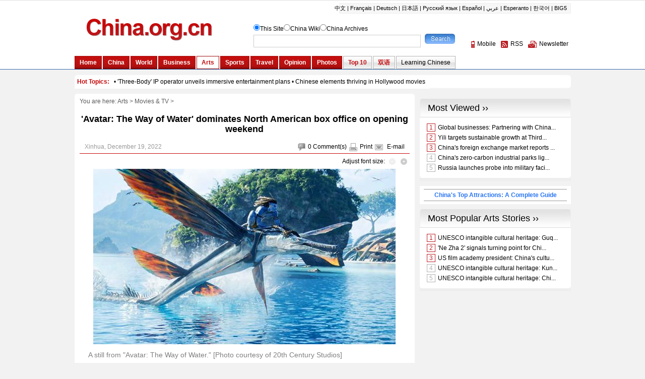

--- FILE ---
content_type: text/html; charset=UTF-8
request_url: http://www.china.org.cn/arts/2022-12/19/content_85017939.htm
body_size: 14274
content:
<!DOCTYPE html PUBLIC "-//W3C//DTD XHTML 1.0 Transitional//EN" "http://www.w3.org/TR/xhtml1/DTD/xhtml1-transitional.dtd"><html xmlns="http://www.w3.org/1999/xhtml">
<head>
<meta http-equiv="Content-Type" content="text/html; charset=UTF-8" />
<title>'Avatar: The Way of Water' dominates North American box office on opening weekend - China.org.cn</title>
<meta name="keywords" content="'Avatar: The Way of Water', dominates, North American box office on opening weekend">
<META name="filetype" content="0"></META>
<META name="publishedtype" content="1"></META>
<META name="pagetype" content="1"></META>
<META name="catalogs" content=""></META>
<META name="contentid" content="85017939"></META>
<META name="publishdate" content="2022-12-19"></META>
<META name="author" content="Jessica"></META>
<link href="http://www.china.org.cn/article.css" rel="stylesheet" type="text/css" />
<script type="text/javascript" language="javascript" src="http://t.m.china.com.cn/scripts/callback_en.js">  
</script>
<script type="text/javascript" src="http://images.china.cn/images1/ch/2016content/js/phone.js">
</script>
<script language="javascript" src="http://images.china.cn/images1/en/2009home/style.js" type="text/javascript">
</script>

<script language="javascript" type="text/javascript">
<!--
function emThis(){
    var emailSubject;
    var linkUrl;
    var topic;
    var abst;
    
    emailSubject = 'China.org.cn';
    linkUrl = window.location.href;
    topic = document.getElementById('topic').innerHTML.replace(/&amp;/g,'%26').replace(/#/g,'%23');
    abst = document.getElementById('abst').innerHTML.replace(/&amp;/g,'%26').replace(/#/g,'%23');
    
    var et = 'mailto:?subject=' + emailSubject + ':%20' + topic + '&body=' + topic + '%0D%0A' + abst + '%0D%0A%0D%0A' + linkUrl;
    location.href = et;
}
-->
</script>
</head>
<body>
<div id="header"><iframe id="weather" src="http://www.china.org.cn/arts/node_7076360.htm" width="100%" height="138" scrolling="no" marginheight="0" frameborder="0"></iframe></div>

<div class="wrapper">
<ul id="tougb">
<li class="n1">
<script type='text/javascript' src="http://www.china.org.cn/gadv-top.js">
</script>
</li>

<li class="n2"><iframe id="chinagb" src="http://www.china.org.cn/node_7084467.htm" width="252" height="90" scrolling="no" marginheight="0" frameborder="0"></iframe></li>
</ul>

<div id="hot"><iframe id="hot_topics" src="http://www.china.org.cn/arts/node_7076514.htm" width="985" height="28" scrolling="no" marginheight="0" frameborder="0"></iframe></div>

<div class="apDiv1">
<div class="modified">&#160;</div>

<div id="submenu">You are here: <a href="http://www.china.org.cn/arts/index.htm" target="_top" class="" >Arts</a>&nbsp;>&nbsp;<a href="http://www.china.org.cn/arts/node_7075322.htm" target="_top" class="" >Movies & TV</a>&nbsp;>&nbsp;
</div>

<h1 id="title">'Avatar: The Way of Water' dominates North American box office on opening weekend
</h1>

<dl id="guild">
<dt>
</dt>

<dd><span><img src="http://images.china.cn/images1/en/2009home/t_15.gif" align="absmiddle" onclick="viewComment();" /><font id="pinglun">0</font> <a href="#" onclick="viewComment();">Comment(s)</a><img src="http://images.china.cn/images1/en/2009home/t_16.gif" align="absmiddle" /><a href="javascript:doPrint();">Print</a><img src="http://images.china.cn/images1/en/2009home/t_17.gif" align="absmiddle" /> <a href="javascript:emThis();">E-mail</a></span> Xinhua, December 19, 2022
</dd>
</dl>

<div id="adjust">Adjust font size: <a href="javascript:changeFontSize(-1)"><img src="http://images.china.cn/images1/en/2009home/t_18.gif" align="absmiddle" /></a><a href="javascript:changeFontSize(1)"><img src="http://images.china.cn/images1/en/2009home/t_19.gif" align="absmiddle" /></a></div>

<div id="container_txt"><!--enpcontent--><p style="text-align:center;"><img src="http://images.china.cn/site1007/2022-12/19/85017939_1ec4e1d7-035b-49c0-a374-4187651d64ae.jpg" style="max-width: 100%; margin-bottom: 28px;" class="picture-illustrating" data-toggle="tooltip" placement="bottom" trigger="hover focus" html="true" data-original-title="A still from &quot;Avatar: The Way of Water.&quot; [Photo courtesy of 20th Century Studios]"/></p><p style="text-align: left; margin-bottom: 15px;">James Cameron&#39;s epic science fiction film &quot;Avatar: The Way of Water&quot; dominated the North American box office with an estimated three-day cume of 134 million U.S. dollars on its opening weekend, data from measurement firm Comscore showed on Sunday.<br/></p><p style="text-align: left; margin-bottom: 15px;">Internationally, the long-awaited film also took in 301 million dollars this weekend for a global start of 435 million dollars, including over 57 million dollars from the Chinese mainland. It&#39;s the second-highest global opening of 2022 to date.</p><p style="text-align: left; margin-bottom: 15px;">&quot;Avatar: The Way of Water,&quot; distributed by Disney&#39;s 20th Century Studios, is the second installment in the Avatar film series directed by Cameron. It&#39;s the sequel to the 2009 blockbuster &quot;Avatar,&quot; the highest-grossing film of all time at the global box office with 2.9 billion dollars.</p><p style="text-align: left; margin-bottom: 15px;">Set more than a decade after the events of the first film, &quot;Avatar: The Way of Water&quot; begins to tell the story of the Sully family, the trouble that follows them, the lengths they go to keep each other safe, the battles they fight to stay alive, and the tragedies they endure.</p><p style="text-align: left; margin-bottom: 15px;">The film holds an approval rating of 77 percent based on 315 reviews to date on the review-aggregation website Rotten Tomatoes. It earned an &quot;A&quot; on an &quot;A+&quot; to &quot;F&quot; scale from audiences polled by the market research firm CinemaScore.</p><p style="text-align: left; margin-bottom: 15px;">Disney and Marvel Studios&#39; superhero film &quot;Black Panther: Wakanda Forever&quot; came in second with 5.4 million dollars on its sixth weekend, pushing its North American cume to 419 million dollars for a worldwide total of 786.5 million dollars.</p><p style="text-align: left; margin-bottom: 15px;">Rounding out the top three, Universal Pictures&#39; Christmas action-comedy &quot;Violent Night&quot; generated 5 million dollars on its third weekend for a North American total of 34.96 million dollars.&nbsp;</p><!--/enpcontent--><!--enpproperty <articleid>85017939</articleid><date>2022-12-19 13:15:41:0</date><author></author><title>'Avatar: The Way of Water' dominates North American box office on opening weekend</title><keyword>'Avatar: The Way of Water', dominates, North American box office on opening weekend</keyword><subtitle></subtitle><introtitle></introtitle><siteid>1007</siteid><nodeid>7075322</nodeid><nodename>Movies & TV</nodename><nodesearchname>Movies & TV</nodesearchname><picurl></picurl><picbig></picbig><picmiddle></picmiddle><picsmall></picsmall><url>http://www.china.org.cn/arts/2022-12/19/content_85017939.htm</url><urlpad>null</urlpad><sourcename>Xinhua</sourcename><abstract>James Cameron's epic science fiction film "Avatar: The Way of Water" dominated the North American box office with an estimated three-day cume of 134 million U.S. dollars on its opening weekend, data from measurement firm Comscore showed on Sunday.</abstract><channel>1</channel><journalist></journalist><type>0</type><countPic>1</countPic><liability>Jessica</liability>/enpproperty-->
<div style="padding-top:10px;"><em>Follow China.org.cn on <a href="https://twitter.com/chinaorgcn" target="_self" style="color:#336699;"><strong>Twitter</strong></a> and <a href="https://www.facebook.com/chinaorgcn" target="_self" style="color:#336699;"><strong>Facebook</strong></a> to join the conversation.<br><a href="http://app.china.org.cn/" target="_self" style="color:#336699;"><strong>ChinaNews App Download</strong></a></em></div></div>

<div id="share"><img src="http://images.china.cn/images1/en/2009home/t_16.gif" align="absmiddle" /><a href="javascript:doPrint();">Print</a><img src="http://images.china.cn/images1/en/2009home/t_17.gif" align="absmiddle" /> <a href="javascript:emThis();">E-mail</a> 

<script type="text/javascript">
<!--
    var addthis_pub = "ciic";
    var addthis_share = {
        url_transforms: {
            shorten: {
                twitter: 'bitly',
                facebook: 'bitly'
            }
        },
        shorteners: {
            bitly: {}
        }
    }
-->
</script>

 <a href="http://www.addthis.com/bookmark.php?v=20" onmouseover="return addthis_open(this, &#39;&#39;, &#39;[URL]&#39;, &#39;[TITLE]&#39;)" onmouseout="addthis_close()" onclick="return addthis_sendto()"><img src="http://s7.addthis.com/static/btn/lg-share-en.gif" alt="Bookmark and Share" align="absmiddle" style="border:0" /></a> 

<script type="text/javascript" src="http://s7.addthis.com/js/200/addthis_widget.js">
</script>
</div>

<div id="related">
      <h1>Related</h1>
      <ul>
        
      </ul>
    </div>
<div id="comments">
<h1><span><a href="http://forum.china.org.cn/" target="_top">Go to Forum &gt;&gt;</a></span><font id="pinglunbottom">0</font> <a href="#" onclick="viewComment();">Comment(s)</a></h1>

<div id="comment">No comments.</div>

<form name="myform" method="post" action="http://encomments.china.org.cn/comments/do/AddCommentAction"><!--webbot bot="CommentInterface" id="8943686" nodeid="0" datatype="5" --><!--webbot bot="CommentInterface" endspan i-checksum="0" -->
<h2><img src="http://images.china.cn/images1/en/2009home/comments.jpg" onclick="viewComment();" />Add your comments...</h2>

<ul>
<li>User Name <input type="text" name="author" id="author" /> Required</li>

<li><span>Your Comment</span> <textarea name="content" id="content" cols="45" rows="5"></textarea></li>

<li>Enter the words you see:<input name="captcha" id="captcha" type="text" value="" maxlength="4" class="s1" />&#160;&#160;&#160; <a href="javascript:reloadImage(document.getElementById(&#39;jcaptchaimg1&#39;));"><img id="jcaptchaimg1" src="http://encomments.china.org.cn/comments/jcaptcha" width="70" height="30" /></a><br />
 <input onclick="return submitCheckValidate();" type="button" name="s1" id="s1" value="Submit" /> Racist, abusive and off-topic comments may be removed by the moderator.</li>
</ul>
</form>
</div>

<div id="google_left">
<script type="text/javascript">
        <!--
            google_ad_client = "pub-5514510751312305";
            google_ad_width = 468;
            google_ad_height = 60;
            google_ad_format = "468x60_as";
            google_ad_type = "text_image";
            google_ad_channel = "1572096160";
        //-->
        
</script>

 

<script type="text/javascript" src="http://pagead2.googlesyndication.com/pagead/show_ads.js">
</script>
</div>

<div id="more"><span><a href="mailto:yourstories@china.org.cn">Send your stories</a></span><font>Get more from China.org.cn</font><img src="http://images.china.cn/images1/en/2009home/t_4.gif" align="absmiddle" /><a href="http://www.china.org.cn/2009-09/25/content_18603612.htm">Mobile</a><img src="http://images.china.cn/images1/en/2009home/t_5.gif" align="absmiddle" /><a href="http://www.china.org.cn/rss/node_1214384.htm">RSS</a><img src="http://images.china.cn/images1/en/2009home/t_6.gif" align="absmiddle" /><a href="http://newsletter.china.org.cn/maillist/reg.php">Newsletter</a></div>
</div>

<div id="right">
<div id="a2553c0a">
<script type='text/javascript' src="http://www.china.org.cn/gadv-right.js">
</script>
</div>

<iframe id="content_right" src="http://www.china.org.cn/node_7084460.htm" width="300" height="260" scrolling="no" marginheight="0" frameborder="0"></iframe>
<div id="gb">
<script type="text/javascript">
<!--
google_ad_client = "pub-5514510751312305";
google_ad_width = 250;
google_ad_height = 250;
google_ad_format = "250x250_as";
google_ad_type = "text_image";
google_ad_channel = "1572096160";
//-->
</script>

 

<script type="text/javascript" src="http://pagead2.googlesyndication.com/pagead/show_ads.js">
</script>
</div>
</div>
</div>

<div id="footer"><iframe id="copyright" src="http://www.china.org.cn/node_7072834.htm" width="985" height="260" scrolling="no" marginheight="0" frameborder="0"></iframe>
</div>

<div id="emMsg" style="display:none;">
<ul>
<li id="topic">'Avatar: The Way of Water' dominates North American box office on opening weekend
</li>

<li id="abst">James Cameron's epic science fiction film "Avatar: The Way of Water" dominated the North American box office with an estimated three-day cume of 134 million U.S. dollars on its opening weekend, data from measurement firm Comscore showed on Sunday.
</li>
</ul>
</div>

<div id="webdig_source" style="display:none">Xinhua
</div>

<div id="webdig_source" style="display:none">Xinhua
</div>

<div style="display:none">
<script type="text/javascript">
<!--
document.write(unescape("%3Cscript src='http://cl2.webterren.com/webdig.js?z=12' type='text/javascript'%3E%3C/script%3E"));
-->
</script>

 

<script type="text/javascript">
<!--
wd_paramtracker("_wdxid=000000000000000000000000000000000000000000")
-->
</script>
</div>

<script type="text/javascript" src="http://encomments.china.org.cn/html/shtml/js/viewComment.js">
</script>

<script type="text/javascript">
<!--
l_uu_client='zvenglish';
-->
</script>

<script type="text/javascript" src="http://log.china.cn/log.js">
</script>

<script type="text/javascript" defer="defer">
<!--
var count = document.getElementById("pinglun").innerHTML;
document.getElementById("pinglunbottom").innerHTML = count;
-->
</script>

<script type="text/javascript">
<!--
var gaJsHost = (("https:" == document.location.protocol) ? "https://ssl." : "http://www.");
document.write(unescape("%3Cscript src='" + gaJsHost + "google-analytics.com/ga.js' type='text/javascript'%3E%3C/script%3E"));
-->
</script>

<script type="text/javascript">
<!--
try {
var pageTracker = _gat._getTracker("UA-8055411-1");
pageTracker._trackPageview();
} catch(err) {}
-->
</script>


</body>
</html>



--- FILE ---
content_type: text/html; charset=UTF-8
request_url: http://www.china.org.cn/arts/node_7076360.htm
body_size: 8339
content:
<!DOCTYPE html PUBLIC "-//W3C//DTD XHTML 1.0 Transitional//EN" "http://www.w3.org/TR/xhtml1/DTD/xhtml1-transitional.dtd">
<html xmlns="http://www.w3.org/1999/xhtml">

<head>
     <meta http-equiv="Content-Type" content="text/html; charset=UTF-8" />
     <title>China.org.cn</title>
     <link href="http://www.china.org.cn/china/style.css" rel="stylesheet" type="text/css" />
</head>

<body>
     <div id="header">
          <div class="wrapper">
               <div id="mainbav"><a href="http://www.china.com.cn/index.htm" target="_blank">中文</a>|<a href="http://french.china.org.cn" target="_blank">Français</a>|<a href="http://german.china.org.cn/" target="_blank">Deutsch</a>|<a href="http://japanese.china.org.cn" target="_blank">日本語</a>|<a href="http://russian.china.org.cn" target="_blank">Русский язык</a>|<a href="http://spanish.china.org.cn" target="_blank">Español</a>|<a href="http://arabic.china.org.cn" target="_blank">عربي</a>|<a href="http://esperanto.china.org.cn" target="_blank">Esperanto</a>|<a href="http://korean.china.org.cn/" target="_blank">한국어</a>|<a href="http://big5.china.com.cn/" target="_blank">BIG5</a></div>

               <div id="logo" style="padding-top:0;"><a href="http://www.china.org.cn" target="_top"><img src="http://images.china.cn/images1/en/2009home/logo.gif" width="355" height="54" /></a>

                    <div style="width:355px;height:30px; overflow:hidden;">&#160;</div>
               </div>

               <form id="form" name="searchform" onsubmit="return dosearch();" action="http://query.china.com.cn/query/en.html" method="get" target="_top">
                    <ul>
                         <li><input type="radio" name="topic" value="1" checked="checked" />This Site<input type="radio" name="topic" value="2" /><a href="http://wiki.china.org.cn" target="_top">China Wiki</a><input type="radio" name="topic" value="5" /><a href="http://archive.china.org.cn/archive/list.jsp" target="_top">China Archives</a></li>

                         <li><input type="text" name="kw" id="textfield" style="padding-top:3px; padding-left:5px;" /> <input type="submit" name="button" id="button" value="" /></li>
                    </ul>
               </form>

               <dl id="service">
                    <dt>&#160;</dt>

                    <dd><a href="http://www.china.org.cn/2009-09/25/content_18603612.htm" target="_top"><img src="http://images.china.cn/images1/en/2009home/t_1.gif" align="absmiddle" alt="Mobile" />Mobile</a><a href="http://www.china.org.cn/rss/node_1214384.htm" target="_top"><img src="http://images.china.cn/images1/en/2009home/t_2.gif" align="absmiddle" alt="Rss" />RSS</a><a href="http://newsletter.china.org.cn/maillist/reg.php" target="_top"><img src="http://images.china.cn/images1/en/2009home/t_3.gif" alt="Newsletter" align="absmiddle" />Newsletter</a></dd>
               </dl>

               <ul id="subnav">
                    <li class="subtitleon">
                         
                              <a href="http://www.china.org.cn/index.htm" class="" target="_parent">Home</a>

                    </li>

                    <li class="subtitleon">
                         
                              <a href="http://www.china.org.cn/china/index.htm" class="" target="_parent">China</a>

                    </li>

                    <li class="subtitleon">
                         
                              <a href="http://www.china.org.cn/world/index.htm" class="" target="_parent">World</a>

                    </li>

                    <li class="subtitleon">
                         
                              <a href="http://www.china.org.cn/business/index.htm" class="" target="_parent">Business</a>

                    </li>

                    <li class="subtitleoff">
                         
                              <a href="http://www.china.org.cn/arts/index.htm" class="" target="_parent">Arts</a>

                    </li>

                    <li class="subtitleon">
                         
                              <a href="http://www.china.org.cn/sports/index.htm" class="" target="_parent">Sports</a>

                    </li>

                    <li class="subtitleon">
                         
                              <a href="http://www.china.org.cn/travel/index.htm" class="" target="_parent">Travel</a>

                    </li>

                    <li class="subtitleon">
                         
                              <a href="http://www.china.org.cn/opinion/index.htm" class="" target="_parent">Opinion</a>

                    </li>

                    <li class="subtitleon">
                         
                              <a href="http://www.china.org.cn/photos/index.htm" class="" target="_parent">Photos</a>

                    </li>

                    <li class="subtitleon2">
                         
                              <a href="http://www.china.org.cn/top10/index.htm" class="" target="_parent">Top 10</a>

                    </li>

                    <li class="subtitleon2"><a href="http://www.china.org.cn/chinese/" target="_top">双语</a></li>

                    <li class="subtitleon1">
                         
                              <a href="http://www.china.org.cn/learning_chinese/index.htm" class="" target="_parent">Learning Chinese</a>

                    </li>
               </ul>
          </div>
     </div>

     <script language="javascript" type="text/javascript">
          function dosearch() {
               var searchform = document.forms["searchform"];
               if (trim(searchform.kw.value) == "") {
                    alert("Please input a keyword!");
                    return false;
               }
               var topic = searchform.topic; var nsite;
               for (i = 0; i < topic.length; i++) {
                    if (topic[i].checked) nsite = topic[i].value;
               }
               switch (nsite) {
                    case "1":
                         searchform.action = "http://query.china.com.cn/query/en.html";
                         searchform.kw.name = "kw";
                         searchform.method = "get";
                         //    searchform.action="http://search.china.org.cn/hlftiweb/en/index.jsp";
                         //    searchform.kw.name="kw";
                         break;
                    case "2":
                         searchform.action = "http://wiki.china.org.cn/wiki/index.php/Special:Search";
                         searchform.kw.name = "search";
                         break;
                    case "3":
                         searchform.action = "http://answers.china.org.cn/listSearchIndex.action";
                         searchform.kw.name = "kw";
                         break;
                    case "4":
                         searchform.action = "http://cityguide.china.org.cn/shop/search.php";
                         searchform.kw.name = "keyword";
                         AddElement(searchform, "searchsort", "shop");
                         AddElement(searchform, "searchtype", "name");
                         AddElement(searchform, "area", "all");
                         AddElement(searchform, "ordersort", "review");
                         AddElement(searchform, "ordertype", "desc");
                         AddElement(searchform, "searchsubmit", "yes");
                         break;
                    case "5":
                         searchform.action = "http://archive.china.org.cn:8080/archive/search.jsp";
                         searchform.kw.name = "title";
                         break;
                    default:
               }
               // return false;
          }
          function AddElement(form, name, value) {
               var newInput = document.createElement("input");
               newInput.type = "hidden";
               newInput.name = name;
               newInput.value = value;
               form.appendChild(newInput);
          }
          function trim(s) { return s.replace(/(^\s*)|(\s*$)/g, ""); }

     </script>
</body>

</html>

--- FILE ---
content_type: text/html; charset=UTF-8
request_url: http://www.china.org.cn/node_7084467.htm
body_size: 592
content:
<!DOCTYPE html PUBLIC "-//W3C//DTD XHTML 1.0 Transitional//EN" "http://www.w3.org/TR/xhtml1/DTD/xhtml1-transitional.dtd"><html xmlns="http://www.w3.org/1999/xhtml">
<head>
<meta http-equiv="Content-Type" content="text/html; charset=UTF-8" />
<title>china.org.cn</title>
<style type="text/css">
<!--
* { margin: 0px; padding: 0px; }

img { border: 0px; }
-->
</style>
</head>
<body>
<a   href="http://beijing.english.china.org.cn/"  target="_top"><img src="http://images.china.cn/attachement/jpg/site1007/20091231/001aa0ba6dbd0ca6563d01.jpg"   width="252" height="90" /> </a>
</body>
</html>



--- FILE ---
content_type: text/html; charset=UTF-8
request_url: http://www.china.org.cn/arts/node_7076514.htm
body_size: 1565
content:
<!DOCTYPE html PUBLIC "-//W3C//DTD XHTML 1.0 Transitional//EN" "http://www.w3.org/TR/xhtml1/DTD/xhtml1-transitional.dtd"><html xmlns="http://www.w3.org/1999/xhtml">
<head>
<meta http-equiv="Content-Type" content="text/html; charset=UTF-8" />
<title>无标题文档</title>
<style type="text/css">
<!--
body,td,th {
    font-family: Arial, Helvetica, sans-serif;
    font-size: 12px;
}
body {
    background-color: #F2F2F2;
    margin-left: 0px;
    margin-top: 0px;
    margin-right: 0px;
    margin-bottom: 0px;
}

* {margin: 0px; padding:0px;}
ul{list-style:none}
a { color: #000; text-decoration: none; }
a:hover { text-decoration: underline; }

#scroll {
    line-height: 28px;
    clear: both;
    width: 975px;
    margin-top: 0px;
    margin-right: auto;
    margin-bottom: 0px;
    margin-left: auto;
    padding-top: 0px;
    padding-right: 5px;
    padding-bottom: 0px;
    padding-left: 5px;
    background-image: url(http://images.china.cn/images1/en/en-business/bg21.jpg);
    background-repeat: no-repeat;
    background-position: left top;
}

#scroll span, #scroll span a { font-weight: bold; color: #C50A0C; }
#scroll a {
    font-size: 12px;
    color: #000;
}
-->
</style>
</head>
<body>
<div id="scroll"><span>Hot Topics:</span>&#160;&#160; • <a title href="http://www.china.org.cn/arts/2025-04/05/content_117807293.htm">'Three-Body' IP operator unveils immersive entertainment plans</a> •  <a title href="http://www.china.org.cn/arts/2025-04/04/content_117806009.htm">Chinese elements thriving in Hollywood movies</a></div>
</body>
</html>



--- FILE ---
content_type: text/html; charset=UTF-8
request_url: http://www.china.org.cn/20101018-if.html
body_size: 1512
content:
<!DOCTYPE html PUBLIC "-//W3C//DTD XHTML 1.0 Transitional//EN" "http://www.w3.org/TR/xhtml1/DTD/xhtml1-transitional.dtd">
<html xmlns="http://www.w3.org/1999/xhtml">
<head>
<meta http-equiv="Content-Type" content="text/html; charset=utf-8" />
<title>China.org</title>
<style type="text/css">
<!--
* { margin: 0px; padding: 0px; }
a { color: #000; text-decoration: none; }
a:hover { text-decoration: underline; }
-->
</style>
</head>

<body>
<table width="300" height="120" border="0" cellpadding="0" 

cellspacing="0" 

background="http://www.chinaodysseytours.com/adscot/china-org-cn-1.gif" 

style="font-family:Arial, Helvetica, sans-serif;font-size:12px;">
  <tr>
    <td height="28" colspan="2">&nbsp;</td>
  </tr>
  <tr>
    <td colspan="2"><p style="line-height:20px;margin:0;font-

style:italic; font-weight:bold" >&gt;<a  

href="http://www.chinaodysseytours.com/tours/index.html" target="_blank" 

style="color:#CC0099; "> Top 10 China Tour Packages</a><br />
  &gt;  <a href="http://www.indochinaodysseytours.com/" target="_blank" 

style="color:#CC0099; " >Worry-free Indochina tour</a><br />
  &gt;  <a 

href="http://www.chinaodysseytours.com/destinations/index.html" target="_blank" 

style="color:#CC0099; ">Travel to the Most Popular Cites</a> <br />
 &gt;  <a href="http://www.chinaodysseytours.com/company.htm" target="_blank" 

style="color:#CC0099; "> Reliable China Tour Company for 

Worldwide</a></p></td>
  </tr>
</table>
</body>
</html>


--- FILE ---
content_type: text/html; charset=UTF-8
request_url: http://www.china.org.cn/node_7084460.htm
body_size: 8178
content:
<!DOCTYPE html PUBLIC "-//W3C//DTD XHTML 1.0 Transitional//EN" "http://www.w3.org/TR/xhtml1/DTD/xhtml1-transitional.dtd"><html xmlns="http://www.w3.org/1999/xhtml">
<head>
<meta http-equiv="Content-Type" content="text/html; charset=UTF-8" />
<title>无标题文档</title>
<style type="text/css">
<!--
* {margin: 0px; padding:0px;}
body {
    font-family: Arial, Helvetica, sans-serif;
    font-size: 12px;
    width:300px;
    background-color: #F2F2F2;
}
div {text-align:center;}

ul{list-style:none}
img { border: 0px; }
a { color: #000; text-decoration: none; }
a:hover { text-decoration: underline; }

.title1 {
    font-size: 18px;
    color: #000000;
    text-decoration: none;
    background-image: url(http://images.china.cn/images1/en/en-business/bg8a.jpg);
    background-repeat: no-repeat;
    background-position: left top;
    height: 37px;
    width: 284px;
    line-height: 37px;
    padding-left: 16px;
    text-align: left;
}

.box1 {
    background-color: #FFF;
    background-image: url(http://images.china.cn/images1/en/2009home/e_19a.jpg);
    background-repeat: no-repeat;
    background-position: left bottom;
    height: 1%;
    overflow: auto;
    margin-bottom: 10px;
    width: 300px;
    padding-top: 10px;
    padding-right: 0px;
    padding-bottom: 10px;
    padding-left: 0px;
}

.top10list { width: 283px; margin: 0px auto; }

.top10list li { height: 1%; overflow: auto; padding: 3px 5px; }

.redfew { color: #BA1D24; border: 1px solid #BA1D24; margin-right: 5px; padding: 0px 4px; }

.grayfew { color: #B1B1B1; border: 1px solid #B1B1B1; margin-right: 5px; padding: 0px 4px; }

#top10 {
    background-color: #FFF;
    background-image: url(http://images.china.cn/images1/en/2009home/e_19a.jpg);
    background-repeat: no-repeat;
    background-position: left bottom;
    height: 1%;
    overflow: auto;
    margin-bottom: 10px;
    width: 300px;
    padding-top: 10px;
    padding-right: 0px;
    padding-bottom: 10px;
    padding-left: 0px;
}

.life {
    margin: auto;
    width: 280px;
    text-align: left;
}
.life img {
    float: left;
    margin-right: 8px;
}
.life dl {
    float: left;
    width: 180px;
}
.life dt {
    margin-bottom: 5px;
}
.life dt a {
    font-size: 12px;
    line-height: 16px;
    color: #004175;
}

#photos {
    margin: auto;
    width: 260px;
}
#photos li {
    float: left;
    width: 115px;
    margin:0 10px 0 5px;
    text-align: center;
}
#photos li img {
    margin-bottom: 5px;
}
#photos li a {
    font-size: 12px;
    line-height: 18px;
    color: #000;
}

#beauchina { clear:both; background:#fff; margin-bottom:10px; padding:6px 8px;}
#beauchina h1 { border-bottom:1px solid #999; border-top:1px solid #999; text-align:center;}
#beauchina h1 a { color:#2975F3; line-height:22px; font-size:12px;}
-->
</style>

<script type="text/javascript" language="javascript">
<!--
function changeIframeHeight() {
    if (top != self)
        try {
            var h = document.body.scrollHeight;
            if(document.all) {h += 4;}
            if(window.opera) {h += 1;}
            var hpx = h+'px';
            window.parent.document.getElementById("content_right").style.height = hpx;
        }
        catch(e) {
            return false;
        }
}
//-->
</script>
</head>
<body onload="changeIframeHeight()">
<div style="margin-bottom:10px; text-align:center;"><iframe id="most_popular" src="http://www.china.org.cn/paihang_en/rank_china_country_en_3_4_c.html" width="300" height="163" scrolling="no" marginheight="0" frameborder="0"></iframe></div>

<div id="beauchina">
<h1><a href="http://www.china.org.cn/travel/top_attractions_in_China/node_7187617.htm" target="_blank">China&#39;s Top Attractions: A Complete Guide</a></h1>
</div>

<div style="margin-bottom:10px;"><iframe id="most_popular1" src="http://www.china.org.cn/paihang_en/rank_china_country_en_84_c.html" width="300" height="163" scrolling="no" marginheight="0" frameborder="0"></iframe></div>

<div id="righrifr" style="margin-bottom: 10px;">
<script type="text/javascript">
<!--
google_ad_client = "pub-5514510751312305";
google_ad_width = 300;
google_ad_height = 250;
google_ad_format = "300x250_as";
google_ad_type = "text_image";
google_ad_channel = "1572096160";
//-->
</script>

 

<script type="text/javascript" src="http://pagead2.googlesyndication.com/pagead/show_ads.js">
</script>
</div>

<div style="margin-bottom:10px;">
<div>
<div class="title1"><a href="http://wiki.china.org.cn/" target="_top">China Wiki ››</a></div>

<div id="top10">
<div class="life"><a   href="http://wiki.china.org.cn/wiki/index.php/Cherry_Blossom_Festival" ><img src="http://images.china.cn/site1007/2023-03/16/85130237_d4263fb7-2366-4f39-b69e-03dce7dec1e6.png"   border=0 width="100" height="75"> </a>The <STRONG>Cherry Blossom Festival</STRONG> (<STRONG>樱花节</STRONG>) at Yuyuantan Park in Beijing is usually held from March to April. People can enjoy nearly 2,000 cherry trees in full blossom as well as fine bonsais and rare stones. (<A title="" href="http://wiki.china.org.cn/wiki/index.php/Cherry_Blossom_Festival" target=_blank><FONT color=#336699>More</FONT></A>)</div>
</div>
</div>
</div>

<div style="margin-bottom:10px;">
<div>
<div class="title1"><a href="http://www.china.org.cn/arts/node_7075330.htm" target="_top">Features ››</a></div>

<div id="top10">
<div class="life"><a   href="http://www.china.org.cn/arts/2025-04/22/content_117832164.htm"  target="_top"><img src="//images.china.cn/site1007/2025-04/22/117832164_3b14ba8f-6ed0-46ac-a821-a9da119ecf94.jpg"   border=0 width="88"> </a>
<dl>
<dt><a   href="http://www.china.org.cn/arts/2025-04/22/content_117832164.htm"  target="_top">UNESCO intangible cultural heritage: Guqin</a></dt>
<dd>Known for its refined sound and deep cultural symbolism, the Guqin has been an essential part of Chinese cultural life for over three millennia.</dd>
</dl></div>
</div>
</div>
</div>

<div style="margin-bottom:10px;">
<div>
<div class="title1"><a href="http://www.china.org.cn/arts/node_7075329.htm" target="_top">Opinion ››</a></div>

<div id="top10">
<div class="life"><a   href="http://www.china.org.cn/arts/2025-03/24/content_117782639.htm"  target="_top"><img src="//images.china.cn/site1007/2025-03/24/117782639_865575f7-1b60-4095-9ed8-3b50558c64de.jpg"   border=0 width="88"> </a>
<dl>
<dt><a   href="http://www.china.org.cn/arts/2025-03/24/content_117782639.htm"  target="_top">Chinese animation strikes a chord with young audiences</a></dt>
<dd>Once deemed overshadowed by foreign productions, Chinese animation is now experiencing a surge in popularity, especially among younger audiences.</dd>
</dl></div>
</div>
</div>
</div>

<div style="margin-bottom:10px;">
<div>
<div class="title1"><a href="http://www.china.org.cn/photos/node_7072827.htm" target="_top">Arts Photos ››</a></div>

<div id="top10">
<div id="photos"><ul>
<li><a   href="http://www.china.org.cn/photos/2025-04/20/content_117834249.htm"  target="_top"><img src="//images.china.cn/site1007/2025-04/20/117834249_t1_6X46X562X359_150504bb-b317-444a-bbf6-3e439d50b367.jpg"   border=0 width="88"> </a>
<p style="text-align:left; padding-left:10px;"><a   href="http://www.china.org.cn/photos/2025-04/20/content_117834249.htm"  target="_top">Highlights of fashion shows during 5th CICPE</a></p>
</li><li><a   href="http://www.china.org.cn/photos/2025-04/19/content_117833565.htm"  target="_top"><img src="//images.china.cn/site1007/2025-04/19/117833565_t2_0X0X576X323_3534288f-19fe-47b4-9f27-e3c6125bbd2c.jpg"   border=0 width="88"> </a>
<p style="text-align:left; padding-left:10px;"><a   href="http://www.china.org.cn/photos/2025-04/19/content_117833565.htm"  target="_top">15th Beijing Intl Film Festival kicks off</a></p>
</li>
</ul></div>
</div>
</div>
</div>
<div style="padding-bottom:10px;"><a href="http://trains.china.org.cn/" target="_blank"><img src="http://images.china.cn/images1/en/2017first/0417-01.jpg" width="270" height="70" border="0" /></a></div>
</body>
</html>



--- FILE ---
content_type: text/html; charset=utf-8
request_url: https://www.google.com/recaptcha/api2/aframe
body_size: 268
content:
<!DOCTYPE HTML><html><head><meta http-equiv="content-type" content="text/html; charset=UTF-8"></head><body><script nonce="3LmA1RKYfzRIcROv-cP2Ug">/** Anti-fraud and anti-abuse applications only. See google.com/recaptcha */ try{var clients={'sodar':'https://pagead2.googlesyndication.com/pagead/sodar?'};window.addEventListener("message",function(a){try{if(a.source===window.parent){var b=JSON.parse(a.data);var c=clients[b['id']];if(c){var d=document.createElement('img');d.src=c+b['params']+'&rc='+(localStorage.getItem("rc::a")?sessionStorage.getItem("rc::b"):"");window.document.body.appendChild(d);sessionStorage.setItem("rc::e",parseInt(sessionStorage.getItem("rc::e")||0)+1);localStorage.setItem("rc::h",'1765515164838');}}}catch(b){}});window.parent.postMessage("_grecaptcha_ready", "*");}catch(b){}</script></body></html>

--- FILE ---
content_type: text/html; charset=utf-8
request_url: https://www.google.com/recaptcha/api2/aframe
body_size: -273
content:
<!DOCTYPE HTML><html><head><meta http-equiv="content-type" content="text/html; charset=UTF-8"></head><body><script nonce="Ys4helQtLqYa9f3psrMxTA">/** Anti-fraud and anti-abuse applications only. See google.com/recaptcha */ try{var clients={'sodar':'https://pagead2.googlesyndication.com/pagead/sodar?'};window.addEventListener("message",function(a){try{if(a.source===window.parent){var b=JSON.parse(a.data);var c=clients[b['id']];if(c){var d=document.createElement('img');d.src=c+b['params']+'&rc='+(localStorage.getItem("rc::a")?sessionStorage.getItem("rc::b"):"");window.document.body.appendChild(d);sessionStorage.setItem("rc::e",parseInt(sessionStorage.getItem("rc::e")||0)+1);localStorage.setItem("rc::h",'1765515164999');}}}catch(b){}});window.parent.postMessage("_grecaptcha_ready", "*");}catch(b){}</script></body></html>

--- FILE ---
content_type: text/xml
request_url: http://www.china.org.cn/paihang_en/84.xml
body_size: 10379
content:
<?xml version="1.0" encoding="UTF-8" standalone="no"?>
<rankdata_site>
<item>
<article>UNESCO intangible cultural heritage: Guqin</article>
<url>http://www.china.org.cn/arts/2025-04/22/content_117832164.htm</url>
<rank>0</rank>
<pv>13</pv>
<channelname>English-Arts</channelname>
<picurl>//images.china.cn/site1007/2025-04/22/117832164_3b14ba8f-6ed0-46ac-a821-a9da119ecf94.jpg</picurl>
<atime>2025-12-11 11:05:04</atime>
</item>
<item>
<article>'Ne Zha 2' signals turning point for Chinese cinema, industry leaders say</article>
<url>http://www.china.org.cn/arts/2025-04/22/content_117838318.htm</url>
<rank>1</rank>
<pv>2</pv>
<channelname>English-Arts</channelname>
<picurl>//images.china.cn/site1007/2025-04/22/117838318_t2_96X35X517X381_c7fc6d2f-86ab-47f3-89a9-114e6acaae6b.jpg</picurl>
<atime>2025-12-11 16:05:02</atime>
</item>
<item>
<article>US film academy president: China's cultural voice is rising</article>
<url>http://www.china.org.cn/arts/2025-04/21/content_117835958.htm</url>
<rank>2</rank>
<pv>1</pv>
<channelname>English-Arts</channelname>
<picurl>//images.china.cn/site1007/2025-04/21/117835958_t2_19X0X544X432_ec397eba-643d-41dc-b53d-54f4feae571e.jpg</picurl>
<atime>2025-12-11 11:05:04</atime>
</item>
<item>
<article>UNESCO intangible cultural heritage: Kunqu opera</article>
<url>http://www.china.org.cn/arts/2025-04/20/content_117829891.htm</url>
<rank>3</rank>
<pv>2</pv>
<channelname>English-Arts</channelname>
<picurl>//images.china.cn/site1007/2025-04/20/117829891_2a3e9bb4-f265-404b-9ae8-3226c3146596.jpg</picurl>
<atime>2025-12-11 22:05:03</atime>
</item>
<item>
<article>UNESCO intangible cultural heritage: China engraved block printing technique</article>
<url>http://www.china.org.cn/arts/2025-04/15/content_117824859.htm</url>
<rank>4</rank>
<pv>2</pv>
<channelname>English-Arts</channelname>
<picurl>//images.china.cn/site1007/2025-04/15/117824859_a4ce8228-3084-4662-b7d4-cb820cc39a0a.jpg</picurl>
<atime>2025-12-11 02:05:05</atime>
</item>
<item>
<article>2025 Beijing Culture Forum kicks off first event</article>
<url>http://www.china.org.cn/arts/2025-04/11/content_117818910.htm</url>
<rank>5</rank>
<pv>1</pv>
<channelname>English-Arts</channelname>
<picurl/>
<atime>2025-12-11 07:05:05</atime>
</item>
<item>
<article>'A Minecraft Movie' tops China box office, sets global records</article>
<url>http://www.china.org.cn/arts/2025-04/08/content_117811303.htm</url>
<rank>6</rank>
<pv>2</pv>
<channelname>English-Arts</channelname>
<picurl>//images.china.cn/site1007/2025-04/08/117811303_t2_103X0X514X338_63ee5032-7208-4bbd-a2a2-970f43a7dcde.jpg</picurl>
<atime>2025-12-11 05:05:03</atime>
</item>
<item>
<article>China Film Administration unveils holiday lineup</article>
<url>http://www.china.org.cn/arts/2025-04/07/content_117809545.htm</url>
<rank>7</rank>
<pv>2</pv>
<channelname>English-Arts</channelname>
<picurl>//images.china.cn/site1007/2025-04/07/117809545_t2_18X2X557X402_af1539b1-f193-440b-9680-a860e289a855.jpg</picurl>
<atime>2025-12-11 06:05:02</atime>
</item>
<item>
<article>Masterclass in Beijing aims to ignite youth passion for sci-tech</article>
<url>http://www.china.org.cn/arts/2025-04/03/content_117803944.htm</url>
<rank>8</rank>
<pv>1</pv>
<channelname>English-Arts</channelname>
<picurl>//images.china.cn/site1007/2025-04/03/117803944_t2_30X0X565X397_6a4e65a6-ba26-4cc4-95f5-aae32cebd5ca.jpg</picurl>
<atime>2025-12-11 00:05:04</atime>
</item>
<item>
<article>Italian film director looks forward to innovative narratives from new generation of Chinese filmmakers</article>
<url>http://www.china.org.cn/arts/2025-03/24/content_117784367.htm</url>
<rank>9</rank>
<pv>2</pv>
<channelname>English-Arts</channelname>
<picurl>//images.china.cn/site1007/2025-03/24/117784367_a7d750b4-0818-46fe-9e16-229d995ffbd3.jpg</picurl>
<atime>2025-12-11 20:05:03</atime>
</item>
<item>
<article>Chinese animation strikes a chord with young audiences</article>
<url>http://www.china.org.cn/arts/2025-03/24/content_117782639.htm</url>
<rank>10</rank>
<pv>1</pv>
<channelname>English-Arts</channelname>
<picurl>//images.china.cn/site1007/2025-03/24/117782639_865575f7-1b60-4095-9ed8-3b50558c64de.jpg</picurl>
<atime>2025-12-11 01:05:02</atime>
</item>
<item>
<article>Sci-fi satire 'Mickey 17' debuts to positive response in China</article>
<url>http://www.china.org.cn/arts/2025-03/03/content_117742693.htm</url>
<rank>11</rank>
<pv>1</pv>
<channelname>English-Arts</channelname>
<picurl>//images.china.cn/site1007/2025-03/03/117742693_t2_0X44X410X381_341f7f11-ea27-43e4-9af9-b26978c19519.jpg</picurl>
<atime>2025-12-11 03:05:04</atime>
</item>
<item>
<article>LIULI artworks merge Chinese tradition with green innovation</article>
<url>http://www.china.org.cn/arts/2025-02/28/content_117738064.htm</url>
<rank>12</rank>
<pv>3</pv>
<channelname>English-Arts</channelname>
<picurl>//images.china.cn/site1007/2025-02/28/117738064_605d1057-a7c6-4100-b423-a6d7c9e1125a.jpg</picurl>
<atime>2025-12-11 21:05:04</atime>
</item>
<item>
<article>Chinese Spring Festival cultural experience event held in Switzerland</article>
<url>http://www.china.org.cn/arts/2025-02/25/content_117731281.htm</url>
<rank>13</rank>
<pv>1</pv>
<channelname>English-Arts</channelname>
<picurl/>
<atime>2025-12-11 01:05:02</atime>
</item>
<item>
<article>Egypt announces 1st discovery of royal tomb in over 100 years</article>
<url>http://www.china.org.cn/arts/2025-02/20/content_117723457.htm</url>
<rank>14</rank>
<pv>3</pv>
<channelname>English-Arts</channelname>
<picurl/>
<atime>2025-12-11 17:05:03</atime>
</item>
<item>
<article>Chinese blockbuster 'Ne Zha 2' brings boons beyond theaters</article>
<url>http://www.china.org.cn/arts/2025-02/17/content_117718110.htm</url>
<rank>15</rank>
<pv>1</pv>
<channelname>English-Arts</channelname>
<picurl/>
<atime>2025-12-11 04:05:03</atime>
</item>
<item>
<article>La Traviata reflects topical issues</article>
<url>http://www.china.org.cn/arts/2025-02/15/content_117714770.htm</url>
<rank>16</rank>
<pv>4</pv>
<channelname>English-Arts</channelname>
<picurl/>
<atime>2025-12-11 07:05:05</atime>
</item>
<item>
<article>Outbound tourists encounter, enjoy Chinese New Year festivities abroad</article>
<url>http://www.china.org.cn/arts/2025-02/12/content_117708144.htm</url>
<rank>17</rank>
<pv>1</pv>
<channelname>English-Arts</channelname>
<picurl/>
<atime>2025-12-11 12:05:02</atime>
</item>
<item>
<article>'Ne Zha 2' merchandise flying off shelves</article>
<url>http://www.china.org.cn/arts/2025-02/12/content_117708309.htm</url>
<rank>18</rank>
<pv>1</pv>
<channelname>English-Arts</channelname>
<picurl/>
<atime>2025-12-11 09:05:03</atime>
</item>
<item>
<article>Reformist ink artist's works on display at Shenzhen Art Museum</article>
<url>http://www.china.org.cn/arts/2025-02/11/content_117706579.htm</url>
<rank>19</rank>
<pv>2</pv>
<channelname>English-Arts</channelname>
<picurl/>
<atime>2025-12-11 02:05:05</atime>
</item>
<item>
<article>Traditional folk dance as cultural link</article>
<url>http://www.china.org.cn/arts/2025-02/11/content_117706948.htm</url>
<rank>20</rank>
<pv>1</pv>
<channelname>English-Arts</channelname>
<picurl/>
<atime>2025-12-11 12:05:02</atime>
</item>
<item>
<article>Archaeologists restoring gallery at temple in Cambodia's Angkor Park</article>
<url>http://www.china.org.cn/arts/2025-02/07/content_117699666.htm</url>
<rank>21</rank>
<pv>1</pv>
<channelname>English-Arts</channelname>
<picurl/>
<atime>2025-12-11 16:05:02</atime>
</item>
<item>
<article>Spring Festival, living cultural heritage for humanity</article>
<url>http://www.china.org.cn/arts/2025-02/05/content_117696386.htm</url>
<rank>22</rank>
<pv>3</pv>
<channelname>English-Arts</channelname>
<picurl>//images.china.cn/site1007/2025-02/05/117696386_t2_140X140X358X319_c680e4c3-3650-42f0-8297-34d5b0ae51ee.jpg</picurl>
<atime>2025-12-11 19:05:04</atime>
</item>
<item>
<article>China's 2025 Spring Festival box office breaks records</article>
<url>http://www.china.org.cn/arts/2025-02/03/content_117694045.htm</url>
<rank>23</rank>
<pv>1</pv>
<channelname>English-Arts</channelname>
<picurl>//images.china.cn/site1007/2025-02/03/117694045_29deccd6-6605-4895-8371-b9f2d7ffabfa.jpg</picurl>
<atime>2025-12-11 01:05:02</atime>
</item>
<item>
<article>Chinese zodiac animals: The horse and what it represents</article>
<url>http://www.china.org.cn/arts/2025-01/30/content_117687023.htm</url>
<rank>24</rank>
<pv>2</pv>
<channelname>English-Arts</channelname>
<picurl>//images.china.cn/site1007/2025-01/30/117687023_3185d344-4e8e-44d4-8bf1-0ea6abfa4168.jpg</picurl>
<atime>2025-12-11 23:05:05</atime>
</item>
<item>
<article>Gaocheng palace lanterns illuminate the path to prosperity</article>
<url>http://www.china.org.cn/arts/2025-01/26/content_117686526.htm</url>
<rank>25</rank>
<pv>1</pv>
<channelname>English-Arts</channelname>
<picurl>//images.china.cn/site1007/2025-01/26/117686526_10d7532b-f19b-4cb6-9724-5b6c09e9acc3.png</picurl>
<atime>2025-12-11 07:05:05</atime>
</item>
<item>
<article>Snake sticks its fangs into myth and culture</article>
<url>http://www.china.org.cn/arts/2025-01/23/content_117681737.htm</url>
<rank>26</rank>
<pv>4</pv>
<channelname>English-Arts</channelname>
<picurl/>
<atime>2025-12-11 12:05:02</atime>
</item>
<item>
<article>Rich culture inspires Spring Festival goods</article>
<url>http://www.china.org.cn/arts/2025-01/23/content_117681127.htm</url>
<rank>27</rank>
<pv>1</pv>
<channelname>English-Arts</channelname>
<picurl>//images.china.cn/site1007/2025-01/23/117681127_t2_31X0X514X399_9d7dc4a6-0f2c-49c9-adb8-1b7b3dd0e959.jpeg</picurl>
<atime>2025-12-11 10:05:03</atime>
</item>
<item>
<article>UNESCO intangible cultural heritage: Spring Festival</article>
<url>http://www.china.org.cn/arts/2025-01/22/content_117679285.htm</url>
<rank>28</rank>
<pv>1</pv>
<channelname>English-Arts</channelname>
<picurl>//images.china.cn/site1007/2025-01/22/117679285_t0_0X22X290X240_c05f0351-77c7-4848-8c8e-98589a575578.JPG</picurl>
<atime>2025-12-11 22:05:03</atime>
</item>
<item>
<article>2025 Spring Festival Gala continues to innovate</article>
<url>http://www.china.org.cn/arts/2025-01/22/content_117680407.htm</url>
<rank>29</rank>
<pv>1</pv>
<channelname>English-Arts</channelname>
<picurl>//images.china.cn/site1007/2025-01/22/117680407_t2_3X19X599X353_00fcb3c8-9daa-4cf0-a2c1-63372eb40f34.jpg</picurl>
<atime>2025-12-11 08:05:02</atime>
</item>
</rankdata_site>


--- FILE ---
content_type: text/xml
request_url: http://www.china.org.cn/paihang_en/3.xml
body_size: 19117
content:
<?xml version="1.0" encoding="UTF-8" standalone="no"?>
<rankdata_site>
<item>
<article>Global businesses: Partnering with China means partnering with opportunity</article>
<url>http://www.china.org.cn/2025-05/26/content_117895145.htm</url>
<rank>0</rank>
<pv>1</pv>
<channelname>英文-首页</channelname>
<picurl>//images.china.cn/site1007/2025-05/26/117895145_t2_4X0X600X333_2a389ed9-b950-4e02-b5ca-33b413a6af6f.png</picurl>
<atime>2025-12-11 16:05:02</atime>
</item>
<item>
<article>Yili targets sustainable growth at Third China Intl Supply Chain Expo</article>
<url>http://www.china.org.cn/business/2025-05/08/content_117864883.htm</url>
<rank>1</rank>
<pv>2</pv>
<channelname>英文-首页</channelname>
<picurl>//images.china.cn/site1007/2025-05/08/117864883_t2_0X119X401X420_2f0c5ceb-7778-4b12-b281-8ce1c46a2be9.png</picurl>
<atime>2025-12-11 06:05:02</atime>
</item>
<item>
<article>China's foreign exchange market reports steady operations in Q1</article>
<url>http://www.china.org.cn/business/2025-04/23/content_117838983.htm</url>
<rank>2</rank>
<pv>31</pv>
<channelname>英文-首页</channelname>
<picurl/>
<atime>2025-12-11 23:05:05</atime>
</item>
<item>
<article>China's zero-carbon industrial parks light way to greener future</article>
<url>http://www.china.org.cn/china/2025-04/23/content_117838985.htm</url>
<rank>3</rank>
<pv>16</pv>
<channelname>英文-首页</channelname>
<picurl/>
<atime>2025-12-11 21:05:04</atime>
</item>
<item>
<article>Russia launches probe into military facility blast in Vladimir region</article>
<url>http://www.china.org.cn/world/Off_the_Wire/2025-04/23/content_117838775.htm</url>
<rank>4</rank>
<pv>1</pv>
<channelname>英文-首页</channelname>
<picurl/>
<atime>2025-12-11 11:05:04</atime>
</item>
<item>
<article>China, Vietnam coast guards conduct joint patrol in Beibu Gulf</article>
<url>http://www.china.org.cn/china/2025-04/22/content_117837033.htm</url>
<rank>5</rank>
<pv>50</pv>
<channelname>英文-首页</channelname>
<picurl/>
<atime>2025-12-11 23:05:05</atime>
</item>
<item>
<article>Six people drowned in boat accident in central China</article>
<url>http://www.china.org.cn/china/2025-04/22/content_117836871.htm</url>
<rank>6</rank>
<pv>50</pv>
<channelname>英文-首页</channelname>
<picurl/>
<atime>2025-12-11 23:05:05</atime>
</item>
<item>
<article>Eight regions report population increases</article>
<url>http://www.china.org.cn/china/2025-04/22/content_117837284.htm</url>
<rank>7</rank>
<pv>48</pv>
<channelname>英文-首页</channelname>
<picurl/>
<atime>2025-12-11 23:05:05</atime>
</item>
<item>
<article>China's latest heritage survey highlights modern-era sites, architecture</article>
<url>http://www.china.org.cn/china/2025-04/22/content_117837005.htm</url>
<rank>8</rank>
<pv>48</pv>
<channelname>英文-首页</channelname>
<picurl>//images.china.cn/site1007/2025-04/22/117837005_cf087223-84ba-409b-9348-88aa1555de8c.jpg</picurl>
<atime>2025-12-11 23:05:05</atime>
</item>
<item>
<article>China's Antarctic station powered by new energy</article>
<url>http://www.china.org.cn/china/2025-04/22/content_117837317.htm</url>
<rank>9</rank>
<pv>46</pv>
<channelname>英文-首页</channelname>
<picurl>//images.china.cn/site1007/2025-04/22/117837317_ff4b55ce-fd44-4606-9e3f-8c973e5fceb0.jpg</picurl>
<atime>2025-12-11 23:05:05</atime>
</item>
<item>
<article>Chinese agriculture poised for breakthroughs in new quality productive forces</article>
<url>http://www.china.org.cn/business/2025-04/22/content_117837011.htm</url>
<rank>10</rank>
<pv>36</pv>
<channelname>英文-首页</channelname>
<picurl/>
<atime>2025-12-11 23:05:05</atime>
</item>
<item>
<article>Chinese scientists develop world's smallest untethered terrestrial-aerial micro-robot</article>
<url>http://www.china.org.cn/china/2025-04/22/content_117837208.htm</url>
<rank>11</rank>
<pv>32</pv>
<channelname>英文-首页</channelname>
<picurl>//images.china.cn/site1007/2025-04/22/117837208_4bc2927a-65fa-4a6e-93c7-4d82b1935de0.jpg</picurl>
<atime>2025-12-11 23:05:05</atime>
</item>
<item>
<article>China launches tourism promotion campaign, highlighting inbound travel</article>
<url>http://www.china.org.cn/business/2025-04/22/content_117837109.htm</url>
<rank>12</rank>
<pv>31</pv>
<channelname>英文-首页</channelname>
<picurl/>
<atime>2025-12-11 23:05:05</atime>
</item>
<item>
<article>China's bank wealth management market expands steadily</article>
<url>http://www.china.org.cn/business/2025-04/22/content_117838122.htm</url>
<rank>13</rank>
<pv>31</pv>
<channelname>英文-首页</channelname>
<picurl/>
<atime>2025-12-11 23:05:05</atime>
</item>
<item>
<article>A-shares stabilizing amid trade tensions</article>
<url>http://www.china.org.cn/business/2025-04/22/content_117837274.htm</url>
<rank>14</rank>
<pv>30</pv>
<channelname>英文-首页</channelname>
<picurl>//images.china.cn/site1007/2025-04/22/117837274_t2_29X0X552X430_2469f313-6a74-41f8-b571-2baa328e2553.jpg</picurl>
<atime>2025-12-11 23:05:05</atime>
</item>
<item>
<article>China's 8th batch of aid supplies arrives in quake-hit Myanmar</article>
<url>http://www.china.org.cn/world/2025-04/22/content_117837911.htm</url>
<rank>15</rank>
<pv>28</pv>
<channelname>英文-首页</channelname>
<picurl/>
<atime>2025-12-11 23:05:05</atime>
</item>
<item>
<article>Flying Tigers exhibition in San Francisco honors US-China wartime friendship</article>
<url>http://www.china.org.cn/world/2025-04/22/content_117837747.htm</url>
<rank>16</rank>
<pv>28</pv>
<channelname>英文-首页</channelname>
<picurl/>
<atime>2025-12-11 23:05:05</atime>
</item>
<item>
<article>China, Indonesia hold ministerial talks</article>
<url>http://www.china.org.cn/world/2025-04/22/content_117837558.htm</url>
<rank>17</rank>
<pv>26</pv>
<channelname>英文-首页</channelname>
<picurl/>
<atime>2025-12-11 23:05:05</atime>
</item>
<item>
<article>Sanctions imposed on US individuals</article>
<url>http://www.china.org.cn/world/2025-04/22/content_117837309.htm</url>
<rank>18</rank>
<pv>23</pv>
<channelname>英文-首页</channelname>
<picurl/>
<atime>2025-12-11 22:05:03</atime>
</item>
<item>
<article>Putin ratifies comprehensive strategic partnership agreement with Iran</article>
<url>http://www.china.org.cn/world/2025-04/22/content_117836869.htm</url>
<rank>19</rank>
<pv>20</pv>
<channelname>英文-首页</channelname>
<picurl/>
<atime>2025-12-11 22:05:03</atime>
</item>
<item>
<article>Iran ready for deal with US if national interests respected: president</article>
<url>http://www.china.org.cn/world/2025-04/22/content_117837044.htm</url>
<rank>20</rank>
<pv>20</pv>
<channelname>英文-首页</channelname>
<picurl/>
<atime>2025-12-11 22:05:03</atime>
</item>
<item>
<article>Ukraine to hold peace talks with UK, France, US on Wednesday: Zelensky</article>
<url>http://www.china.org.cn/world/2025-04/22/content_117837045.htm</url>
<rank>21</rank>
<pv>18</pv>
<channelname>英文-首页</channelname>
<picurl/>
<atime>2025-12-11 22:05:03</atime>
</item>
<item>
<article>2025 Beijing Book Fair kicks off</article>
<url>http://www.china.org.cn/china/2025-04/22/content_117838079.htm</url>
<rank>22</rank>
<pv>17</pv>
<channelname>英文-首页</channelname>
<picurl/>
<atime>2025-12-11 21:05:04</atime>
</item>
<item>
<article>China prolongs policies to keep job market stable, enhance skills</article>
<url>http://www.china.org.cn/china/2025-04/22/content_117838425.htm</url>
<rank>23</rank>
<pv>17</pv>
<channelname>英文-首页</channelname>
<picurl/>
<atime>2025-12-11 21:05:04</atime>
</item>
<item>
<article>Beijing introduces measures to boost medical device approvals</article>
<url>http://www.china.org.cn/china/2025-04/22/content_117838066.htm</url>
<rank>24</rank>
<pv>16</pv>
<channelname>英文-首页</channelname>
<picurl/>
<atime>2025-12-11 21:05:04</atime>
</item>
<item>
<article>Chinese, Mozambican hospitals hold remote medical consultation on complex cases</article>
<url>http://www.china.org.cn/world/2025-04/22/content_117837172.htm</url>
<rank>25</rank>
<pv>16</pv>
<channelname>英文-首页</channelname>
<picurl>//images.china.cn/site1007/2025-04/22/117837172_t2_110X0X522X339_72a9849c-16ad-49e5-a0d3-db51663e4697.jpeg</picurl>
<atime>2025-12-11 22:05:03</atime>
</item>
<item>
<article>Yemen's Houthis claim fresh attacks at Israel, US aircraft carriers</article>
<url>http://www.china.org.cn/world/2025-04/22/content_117837051.htm</url>
<rank>26</rank>
<pv>15</pv>
<channelname>英文-首页</channelname>
<picurl/>
<atime>2025-12-11 17:05:03</atime>
</item>
<item>
<article>UNESCO intangible cultural heritage: Guqin</article>
<url>http://www.china.org.cn/arts/2025-04/22/content_117832164.htm</url>
<rank>27</rank>
<pv>13</pv>
<channelname>英文-首页</channelname>
<picurl>//images.china.cn/site1007/2025-04/22/117832164_3b14ba8f-6ed0-46ac-a821-a9da119ecf94.jpg</picurl>
<atime>2025-12-11 11:05:04</atime>
</item>
<item>
<article>Israel conducts over 200 strikes in Gaza within days, kills Islamic Jihad member</article>
<url>http://www.china.org.cn/world/2025-04/22/content_117837052.htm</url>
<rank>28</rank>
<pv>13</pv>
<channelname>英文-首页</channelname>
<picurl/>
<atime>2025-12-11 23:05:05</atime>
</item>
<item>
<article>'Ne Zha 2' signals turning point for Chinese cinema, industry leaders say</article>
<url>http://www.china.org.cn/arts/2025-04/22/content_117838318.htm</url>
<rank>29</rank>
<pv>2</pv>
<channelname>英文-首页</channelname>
<picurl>//images.china.cn/site1007/2025-04/22/117838318_t2_96X35X517X381_c7fc6d2f-86ab-47f3-89a9-114e6acaae6b.jpg</picurl>
<atime>2025-12-11 16:05:02</atime>
</item>
<item>
<article>Police seize over 20 mln of amphetamine pills in northern Laos</article>
<url>http://www.china.org.cn/world/Off_the_Wire/2025-04/22/content_117838372.htm</url>
<rank>30</rank>
<pv>2</pv>
<channelname>英文-首页</channelname>
<picurl/>
<atime>2025-12-11 06:05:02</atime>
</item>
<item>
<article>China's chain hotel market maintains steady growth in 2024</article>
<url>http://www.china.org.cn/china/Off_the_Wire/2025-04/22/content_117838396.htm</url>
<rank>31</rank>
<pv>1</pv>
<channelname>英文-首页</channelname>
<picurl/>
<atime>2025-12-11 02:05:05</atime>
</item>
<item>
<article>Across China: Four-season frosty thrills keep China's ice city chilling with economic heat</article>
<url>http://www.china.org.cn/china/Off_the_Wire/2025-04/22/content_117836709.htm</url>
<rank>32</rank>
<pv>1</pv>
<channelname>英文-首页</channelname>
<picurl/>
<atime>2025-12-11 10:05:03</atime>
</item>
<item>
<article>Aerial view of Jade Lake in NW China</article>
<url>http://www.china.org.cn/photos/2025-04/22/content_117836926.htm</url>
<rank>33</rank>
<pv>1</pv>
<channelname>英文-首页</channelname>
<picurl>//images.china.cn/site1007/2025-04/22/117836926_t2_62X0X550X274_83360e22-c3fb-4557-9406-57c284a6aac9.jpg</picurl>
<atime>2025-12-11 22:05:03</atime>
</item>
<item>
<article>Luxury brands capitalize on 'debut economy' to tap China market</article>
<url>http://www.china.org.cn/business/2025-04/22/content_117838113.htm</url>
<rank>34</rank>
<pv>1</pv>
<channelname>英文-首页</channelname>
<picurl/>
<atime>2025-12-11 22:05:03</atime>
</item>
<item>
<article>PLA expels Philippine vessel from waters near China's Huangyan Dao</article>
<url>http://www.china.org.cn/china/2025-04/21/content_117834761.htm</url>
<rank>35</rank>
<pv>54</pv>
<channelname>英文-首页</channelname>
<picurl>//images.china.cn/site1007/2025-04/21/117834761_9c4b492c-42bf-4f72-b493-80b3add669ea.jpg</picurl>
<atime>2025-12-11 23:05:05</atime>
</item>
<item>
<article>China expected to achieve higher grain output in 2025</article>
<url>http://www.china.org.cn/china/2025-04/21/content_117834759.htm</url>
<rank>36</rank>
<pv>51</pv>
<channelname>英文-首页</channelname>
<picurl>//images.china.cn/site1007/2025-04/21/117834759_35f727c9-8172-4499-a575-30f573fca3ae.jpg</picurl>
<atime>2025-12-11 23:05:05</atime>
</item>
<item>
<article>China champions people-centered, outward-looking human rights approach</article>
<url>http://www.china.org.cn/china/2025-04/21/content_117836020.htm</url>
<rank>37</rank>
<pv>48</pv>
<channelname>英文-首页</channelname>
<picurl>//images.china.cn/site1007/2025-04/21/117836020_369342bd-191f-44d9-8018-b72b4ef909d2.jpg</picurl>
<atime>2025-12-11 23:05:05</atime>
</item>
<item>
<article>4.6-magnitude earthquake strikes Qinghai</article>
<url>http://www.china.org.cn/china/2025-04/21/content_117835573.htm</url>
<rank>38</rank>
<pv>44</pv>
<channelname>英文-首页</channelname>
<picurl/>
<atime>2025-12-11 21:05:04</atime>
</item>
<item>
<article>AI-powered healthcare takes spotlight at medical conference</article>
<url>http://www.china.org.cn/china/2025-04/21/content_117834757.htm</url>
<rank>39</rank>
<pv>44</pv>
<channelname>英文-首页</channelname>
<picurl/>
<atime>2025-12-11 22:05:03</atime>
</item>
<item>
<article>China rolls out guideline on upgrading pilot free trade zones</article>
<url>http://www.china.org.cn/business/2025-04/21/content_117836960.htm</url>
<rank>40</rank>
<pv>36</pv>
<channelname>英文-首页</channelname>
<picurl/>
<atime>2025-12-11 23:05:05</atime>
</item>
<item>
<article>China firmly opposes any deal at expense of its interests: commerce ministry on US tariffs</article>
<url>http://www.china.org.cn/business/2025-04/21/content_117835386.htm</url>
<rank>41</rank>
<pv>34</pv>
<channelname>英文-首页</channelname>
<picurl/>
<atime>2025-12-11 23:05:05</atime>
</item>
<item>
<article>China's e-commerce sector reports steady growth in Q1</article>
<url>http://www.china.org.cn/business/2025-04/21/content_117836956.htm</url>
<rank>42</rank>
<pv>34</pv>
<channelname>英文-首页</channelname>
<picurl/>
<atime>2025-12-11 23:05:05</atime>
</item>
<item>
<article>Global photovoltaic power generation capacity to grow 30 pct in 2025</article>
<url>http://www.china.org.cn/business/2025-04/21/content_117836959.htm</url>
<rank>43</rank>
<pv>33</pv>
<channelname>英文-首页</channelname>
<picurl/>
<atime>2025-12-11 23:05:05</atime>
</item>
<item>
<article>China boosts public health with vaccine and immunization progress</article>
<url>http://www.china.org.cn/china/2025-04/21/content_117834758.htm</url>
<rank>44</rank>
<pv>32</pv>
<channelname>英文-首页</channelname>
<picurl>//images.china.cn/site1007/2025-04/21/117834758_4a020166-624d-4474-a90d-0618663f4773.jpg</picurl>
<atime>2025-12-11 23:05:05</atime>
</item>
<item>
<article>China's installed power generation capacity up 14.6%</article>
<url>http://www.china.org.cn/business/2025-04/21/content_117834766.htm</url>
<rank>45</rank>
<pv>32</pv>
<channelname>英文-首页</channelname>
<picurl/>
<atime>2025-12-11 20:05:03</atime>
</item>
<item>
<article>Number of private enterprises in China tops 57M: top market regulator</article>
<url>http://www.china.org.cn/business/2025-04/21/content_117835383.htm</url>
<rank>46</rank>
<pv>32</pv>
<channelname>英文-首页</channelname>
<picurl/>
<atime>2025-12-11 19:05:04</atime>
</item>
<item>
<article>China removes ban on imported calculus bovis in traditional Chinese medicine</article>
<url>http://www.china.org.cn/business/2025-04/21/content_117836962.htm</url>
<rank>47</rank>
<pv>32</pv>
<channelname>英文-首页</channelname>
<picurl/>
<atime>2025-12-11 19:05:04</atime>
</item>
<item>
<article>China's wholesale, retail sectors log strong momentum in Q1</article>
<url>http://www.china.org.cn/business/2025-04/21/content_117835587.htm</url>
<rank>48</rank>
<pv>32</pv>
<channelname>英文-首页</channelname>
<picurl/>
<atime>2025-12-11 19:05:04</atime>
</item>
<item>
<article>China's loan prime rates remain unchanged</article>
<url>http://www.china.org.cn/business/2025-04/21/content_117835389.htm</url>
<rank>49</rank>
<pv>32</pv>
<channelname>英文-首页</channelname>
<picurl/>
<atime>2025-12-11 20:05:03</atime>
</item>
<item>
<article>Tougher rules over car battery safety</article>
<url>http://www.china.org.cn/business/2025-04/21/content_117835427.htm</url>
<rank>50</rank>
<pv>31</pv>
<channelname>英文-首页</channelname>
<picurl/>
<atime>2025-12-11 23:05:05</atime>
</item>
<item>
<article>Policy focus on consumption to drive growth</article>
<url>http://www.china.org.cn/business/2025-04/21/content_117834851.htm</url>
<rank>51</rank>
<pv>31</pv>
<channelname>英文-首页</channelname>
<picurl/>
<atime>2025-12-11 20:05:03</atime>
</item>
<item>
<article>UAE and China deepen energy cooperation</article>
<url>http://www.china.org.cn/business/2025-04/21/content_117835605.htm</url>
<rank>52</rank>
<pv>31</pv>
<channelname>英文-首页</channelname>
<picurl>//images.china.cn/site1007/2025-04/21/117835605_t2_70X0X560X403_73197a68-727c-4c4b-b218-52d5516f7e75.jpeg</picurl>
<atime>2025-12-11 19:05:04</atime>
</item>
<item>
<article>China accelerates services opening-up, injects more certainty into world</article>
<url>http://www.china.org.cn/business/2025-04/21/content_117836965.htm</url>
<rank>53</rank>
<pv>31</pv>
<channelname>英文-首页</channelname>
<picurl>//images.china.cn/site1007/2025-04/21/117836965_t2_85X0X493X336_df853751-997b-4075-a6f2-59fb724cc1bc.jpg</picurl>
<atime>2025-12-11 23:05:05</atime>
</item>
<item>
<article>China's first 1,000-kW battery-powered locomotives rolled out in Dalian</article>
<url>http://www.china.org.cn/business/2025-04/21/content_117837613.htm</url>
<rank>54</rank>
<pv>31</pv>
<channelname>英文-首页</channelname>
<picurl/>
<atime>2025-12-11 23:05:05</atime>
</item>
<item>
<article>China embraces next-gen solid-state battery revolution with tech breakthroughs</article>
<url>http://www.china.org.cn/china/2025-04/21/content_117834756.htm</url>
<rank>55</rank>
<pv>29</pv>
<channelname>英文-首页</channelname>
<picurl>//images.china.cn/site1007/2025-04/21/117834756_0015b5c0-59a9-4420-b239-50cd34d29389.jpg</picurl>
<atime>2025-12-11 19:05:04</atime>
</item>
<item>
<article>Xi sends congratulations to Noboa on re-election as president of Ecuador</article>
<url>http://www.china.org.cn/world/2025-04/21/content_117835565.htm</url>
<rank>56</rank>
<pv>28</pv>
<channelname>英文-首页</channelname>
<picurl/>
<atime>2025-12-11 23:05:05</atime>
</item>
<item>
<article>First pet terminal set for May opening in Guangzhou</article>
<url>http://www.china.org.cn/china/2025-04/21/content_117835343.htm</url>
<rank>57</rank>
<pv>27</pv>
<channelname>英文-首页</channelname>
<picurl>//images.china.cn/site1007/2025-04/21/117835343_721d6974-b806-49ad-8d0e-e7ee31154dac.jpg</picurl>
<atime>2025-12-11 19:05:04</atime>
</item>
<item>
<article>Xi congratulates Nguema on election as president of Gabon</article>
<url>http://www.china.org.cn/world/2025-04/21/content_117835630.htm</url>
<rank>58</rank>
<pv>20</pv>
<channelname>英文-首页</channelname>
<picurl/>
<atime>2025-12-11 22:05:03</atime>
</item>
<item>
<article>Former vice president of China Development Bank sentenced to 14 years in jail for bribery</article>
<url>http://www.china.org.cn/china/2025-04/21/content_117836420.htm</url>
<rank>59</rank>
<pv>17</pv>
<channelname>英文-首页</channelname>
<picurl/>
<atime>2025-12-11 21:05:04</atime>
</item>
</rankdata_site>


--- FILE ---
content_type: application/javascript
request_url: http://www.china.org.cn/gadv-right.js
body_size: 200
content:
// JavaScript Document
document.write("<iframe id='a1111111' src='http://www.china.org.cn/20101018-if.html' width='300' height='0' scrolling='no' marginheight='0' frameborder='0'></iframe>");





--- FILE ---
content_type: application/x-javascript
request_url: http://images.china.cn/images1/ch/2016content/js/phone.js
body_size: 635
content:
/*手机跳转*/
(function (window) {
  function query(params) {
    var param_list = params.split('&');
    var param_set = {};
    var param = ''
      , kv_set = '';
    for (var k in param_list) {
      param = param_list[k];
      kv_set = param.split('=');
      param_set[kv_set[0]] = kv_set[1];
    }
    return param_set;
  }
  var query_str = location.search.substr(1);
  var query_params = query(query_str);
  if (query_params['f'] && 'pad' == query_params['f']) {
    return;
  }
  if ((navigator.userAgent.match(/(iPhone|iPod|Android|ios)/i))) {
    convertPage(window.location.href);
  }
}(window));

--- FILE ---
content_type: application/javascript
request_url: http://www.china.org.cn/gadv-top.js
body_size: 17
content:
document.write();